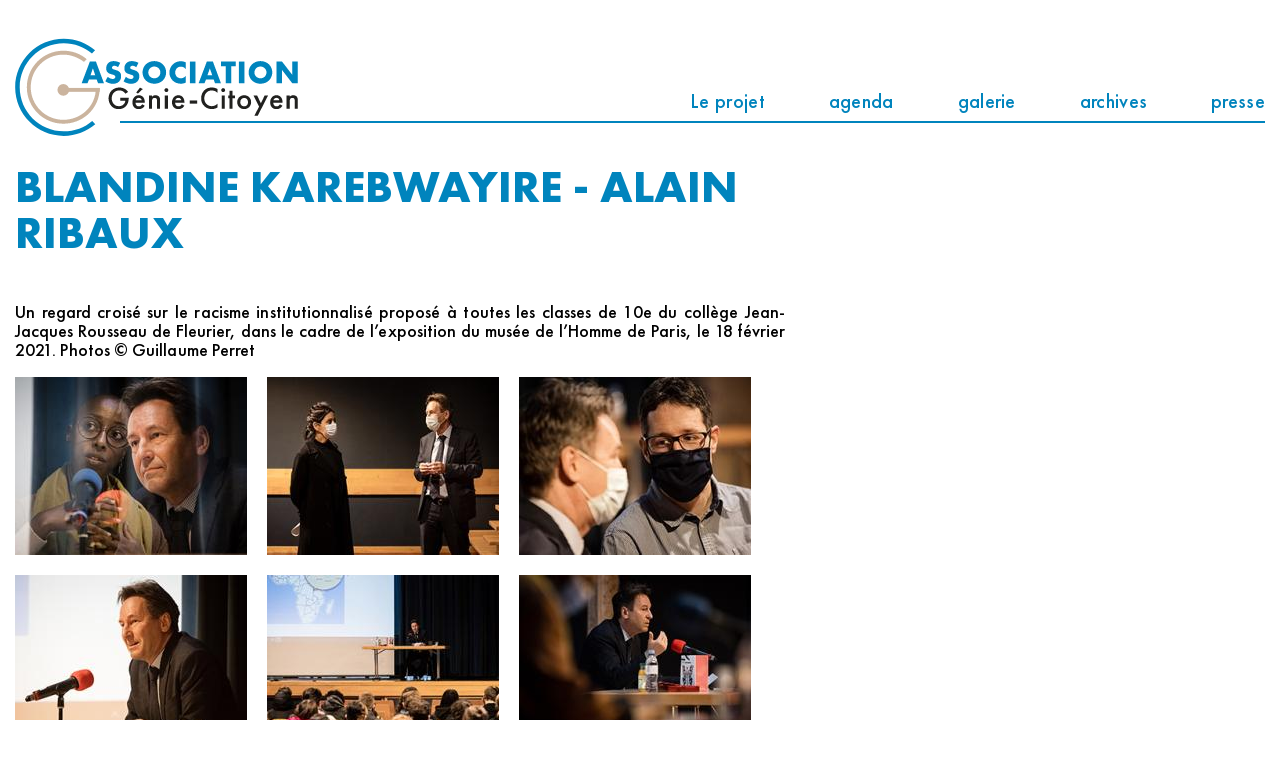

--- FILE ---
content_type: text/html; charset=UTF-8
request_url: https://grainedegeniecitoyen.ch/fr/blandine-karebwayire-alain-ribaux-0
body_size: 4424
content:
<!DOCTYPE html>
<html lang="fr">
	<head>
		<meta charset="utf-8" />
		<meta name="viewport" content="width=device-width, initial-scale=1.0">

		<title>Blandine Karebwayire - Alain Ribaux | Association génie citoyen</title>
    	<meta charset="utf-8" />
<meta name="description" content="Un regard croisé sur le racisme institutionnalisé proposé à toutes les classes de 10e du collège Jean-Jacques Rousseau de Fleurier, dans le cadre de l’exposition du musée de l’Homme de Paris, le 18 février 2021. Photos © Guillaume Perret" />
<link rel="canonical" href="https://grainedegeniecitoyen.ch/fr/blandine-karebwayire-alain-ribaux-0" />
<meta name="Generator" content="Drupal 9 (https://www.drupal.org)" />
<meta name="MobileOptimized" content="width" />
<meta name="HandheldFriendly" content="true" />
<meta name="viewport" content="width=device-width, initial-scale=1.0" />
<link rel="icon" href="/core/misc/favicon.ico" type="image/vnd.microsoft.icon" />
<link rel="alternate" hreflang="fr" href="https://grainedegeniecitoyen.ch/fr/blandine-karebwayire-alain-ribaux-0" />


		<link rel="shortcut icon" type="image/x-icon" href="/themes/graine/assets/images/favicon.svg" />
		
		<link rel="stylesheet" media="all" href="/sites/default/files/css/css_pNuSlPOGTQuOc0asavnBHE7G0zeEv798SU-fEC2g44g.css" />
<link rel="stylesheet" media="all" href="/sites/default/files/css/css_gMURO0DNwNFyN0BuyUFFaOBWL69rN4EkpiomWDqZnBs.css" />

    	
		
		<!-- Google Tag Manager -->
		<script>(function(w,d,s,l,i){w[l]=w[l]||[];w[l].push({'gtm.start':
		new Date().getTime(),event:'gtm.js'});var f=d.getElementsByTagName(s)[0],
		j=d.createElement(s),dl=l!='dataLayer'?'&l='+l:'';j.async=true;j.src=
		'https://www.googletagmanager.com/gtm.js?id='+i+dl;f.parentNode.insertBefore(j,f);
		})(window,document,'script','dataLayer','GTM-PPD9TV76');</script>
		<!-- End Google Tag Manager -->
	</head>
<body>
	<!-- Google Tag Manager (noscript) -->
	<noscript><iframe src="https://www.googletagmanager.com/ns.html?id=GTM-PPD9TV76"
	height="0" width="0" style="display:none;visibility:hidden"></iframe></noscript>
	<!-- End Google Tag Manager (noscript) -->
	<div class="wrapper">
		<header class="header">
			<div class="shell">
				<div class="header__inner">
					<div class="header__inner-content">
						<a href="https://grainedegeniecitoyen.ch/fr" class="logo header__logo">
							<img src="/themes/graine/assets/images/svg/logo.svg" alt="" width="283" height="97">
						</a>

						<a href="#" class="nav-trigger js-nav-trigger visible-xs-inline-block visible-sm-inline-block">
							<span></span>

							<span></span>

							<span></span>
						</a>
					</div><!-- /.header__inner-content -->

					<nav class="nav header__nav">
						      
              <ul>
              <li>
        <a href="/index.php/fr/le-projet-genie-citoyen" data-drupal-link-system-path="node/17">Le projet</a>
              </li>
          <li>
        <a href="/index.php/fr/agenda" data-drupal-link-system-path="node/21">agenda</a>
              </li>
          <li>
        <a href="/index.php/fr/galerie" data-drupal-link-system-path="node/33">galerie</a>
              </li>
          <li>
        <a href="/index.php/fr/archives" data-drupal-link-system-path="node/65">archives</a>
              </li>
          <li>
        <a href="/index.php/fr/presse" data-drupal-link-system-path="node/1022">presse</a>
              </li>
        </ul>
  




						
					</nav><!-- /.nav -->
				</div><!-- /.header__inner -->
			</div><!-- /.shell -->
		</header><!-- /.header -->
		
		<div class="main">
				
				  <div class="dialog-off-canvas-main-canvas" data-off-canvas-main-canvas>
        	<section class="section-article">
		<div class="shell">		
			<div class="section__body">
				<div class="article section__article">
					<div class="article__head">
						<h1>
							Blandine Karebwayire - Alain Ribaux
						</h1>
					</div><!-- /.article__head -->

					<div class="article__body">
						
            <div><p style="text-align: justify;">Un regard croisé sur le racisme institutionnalisé proposé à toutes les classes de 10e du collège Jean-Jacques Rousseau de Fleurier, dans le cadre de l’exposition du musée de l’Homme de Paris, le 18 février 2021. Photos © Guillaume Perret</p>
</div>
      
						
      <div class="mfp-field mfp-all-items">
              <div>  <a href="https://grainedegeniecitoyen.ch/sites/default/files/styles/original/public/gpe-2477.jpg?itok=wl1sBoZy"><img class="mfp-thumbnail" src="/sites/default/files/styles/news/public/gpe-2477.jpg?itok=cc3sL9yc" width="232" height="178" alt="" loading="lazy" typeof="foaf:Image" />

</a>
</div>
              <div>  <a href="https://grainedegeniecitoyen.ch/sites/default/files/styles/original/public/gpe-2478.jpg?itok=x-IcFoHF"><img class="mfp-thumbnail" src="/sites/default/files/styles/news/public/gpe-2478.jpg?itok=4YcbUGQQ" width="232" height="178" alt="" loading="lazy" typeof="foaf:Image" />

</a>
</div>
              <div>  <a href="https://grainedegeniecitoyen.ch/sites/default/files/styles/original/public/gpe-2487.jpg?itok=NS9oHN4r"><img class="mfp-thumbnail" src="/sites/default/files/styles/news/public/gpe-2487.jpg?itok=koIw8EX4" width="232" height="178" alt="" loading="lazy" typeof="foaf:Image" />

</a>
</div>
              <div>  <a href="https://grainedegeniecitoyen.ch/sites/default/files/styles/original/public/gpe-2497_0.jpg?itok=D2iM8owN"><img class="mfp-thumbnail" src="/sites/default/files/styles/news/public/gpe-2497_0.jpg?itok=xLjMka_e" width="232" height="178" alt="" loading="lazy" typeof="foaf:Image" />

</a>
</div>
              <div>  <a href="https://grainedegeniecitoyen.ch/sites/default/files/styles/original/public/gpe-2504.jpg?itok=-LPhs8dD"><img class="mfp-thumbnail" src="/sites/default/files/styles/news/public/gpe-2504.jpg?itok=HeLfJCPg" width="232" height="178" alt="" loading="lazy" typeof="foaf:Image" />

</a>
</div>
              <div>  <a href="https://grainedegeniecitoyen.ch/sites/default/files/styles/original/public/gpe-2516_0.jpg?itok=OprakTUA"><img class="mfp-thumbnail" src="/sites/default/files/styles/news/public/gpe-2516_0.jpg?itok=rWxFXMm1" width="232" height="178" alt="" loading="lazy" typeof="foaf:Image" />

</a>
</div>
              <div>  <a href="https://grainedegeniecitoyen.ch/sites/default/files/styles/original/public/gpe-2517.jpg?itok=2PK_MBTr"><img class="mfp-thumbnail" src="/sites/default/files/styles/news/public/gpe-2517.jpg?itok=n4x7bZo0" width="232" height="178" alt="" loading="lazy" typeof="foaf:Image" />

</a>
</div>
              <div>  <a href="https://grainedegeniecitoyen.ch/sites/default/files/styles/original/public/gpe-2519.jpg?itok=r_BIlLiY"><img class="mfp-thumbnail" src="/sites/default/files/styles/news/public/gpe-2519.jpg?itok=NtErd4Lr" width="232" height="178" alt="" loading="lazy" typeof="foaf:Image" />

</a>
</div>
              <div>  <a href="https://grainedegeniecitoyen.ch/sites/default/files/styles/original/public/gpe-2521.jpg?itok=rwb1BaOk"><img class="mfp-thumbnail" src="/sites/default/files/styles/news/public/gpe-2521.jpg?itok=v-nnQzx7" width="232" height="178" alt="" loading="lazy" typeof="foaf:Image" />

</a>
</div>
              <div>  <a href="https://grainedegeniecitoyen.ch/sites/default/files/styles/original/public/gpe-2526.jpg?itok=GwWVKPTp"><img class="mfp-thumbnail" src="/sites/default/files/styles/news/public/gpe-2526.jpg?itok=cvDZBgmZ" width="232" height="178" alt="" loading="lazy" typeof="foaf:Image" />

</a>
</div>
              <div>  <a href="https://grainedegeniecitoyen.ch/sites/default/files/styles/original/public/gpe-2532.jpg?itok=UpPtDPMO"><img class="mfp-thumbnail" src="/sites/default/files/styles/news/public/gpe-2532.jpg?itok=w0uLmrBg" width="232" height="178" alt="" loading="lazy" typeof="foaf:Image" />

</a>
</div>
              <div>  <a href="https://grainedegeniecitoyen.ch/sites/default/files/styles/original/public/gpe-2536.jpg?itok=PNkrUM2y"><img class="mfp-thumbnail" src="/sites/default/files/styles/news/public/gpe-2536.jpg?itok=G4quERGN" width="232" height="178" alt="" loading="lazy" typeof="foaf:Image" />

</a>
</div>
              <div>  <a href="https://grainedegeniecitoyen.ch/sites/default/files/styles/original/public/gpe-2541.jpg?itok=uR3vn5wN"><img class="mfp-thumbnail" src="/sites/default/files/styles/news/public/gpe-2541.jpg?itok=aSrOus3i" width="232" height="178" alt="" loading="lazy" typeof="foaf:Image" />

</a>
</div>
              <div>  <a href="https://grainedegeniecitoyen.ch/sites/default/files/styles/original/public/gpe-2558.jpg?itok=GArdpmyl"><img class="mfp-thumbnail" src="/sites/default/files/styles/news/public/gpe-2558.jpg?itok=XlR2OQtQ" width="232" height="178" alt="" loading="lazy" typeof="foaf:Image" />

</a>
</div>
              <div>  <a href="https://grainedegeniecitoyen.ch/sites/default/files/styles/original/public/gpe-2559.jpg?itok=g58_OurB"><img class="mfp-thumbnail" src="/sites/default/files/styles/news/public/gpe-2559.jpg?itok=pFaXJeJf" width="232" height="178" alt="" loading="lazy" typeof="foaf:Image" />

</a>
</div>
              <div>  <a href="https://grainedegeniecitoyen.ch/sites/default/files/styles/original/public/gpe-2565.jpg?itok=SrfJav3C"><img class="mfp-thumbnail" src="/sites/default/files/styles/news/public/gpe-2565.jpg?itok=9f7w9FKp" width="232" height="178" alt="" loading="lazy" typeof="foaf:Image" />

</a>
</div>
              <div>  <a href="https://grainedegeniecitoyen.ch/sites/default/files/styles/original/public/gpe-2596.jpg?itok=_K8NWiaG"><img class="mfp-thumbnail" src="/sites/default/files/styles/news/public/gpe-2596.jpg?itok=E1UR7RY_" width="232" height="178" alt="" loading="lazy" typeof="foaf:Image" />

</a>
</div>
              <div>  <a href="https://grainedegeniecitoyen.ch/sites/default/files/styles/original/public/gpe-2597.jpg?itok=5ZIa_4Wp"><img class="mfp-thumbnail" src="/sites/default/files/styles/news/public/gpe-2597.jpg?itok=tiwOig_R" width="232" height="178" alt="" loading="lazy" typeof="foaf:Image" />

</a>
</div>
              <div>  <a href="https://grainedegeniecitoyen.ch/sites/default/files/styles/original/public/gpe-2606.jpg?itok=XZJHFmNy"><img class="mfp-thumbnail" src="/sites/default/files/styles/news/public/gpe-2606.jpg?itok=EVY9De-d" width="232" height="178" alt="" loading="lazy" typeof="foaf:Image" />

</a>
</div>
              <div>  <a href="https://grainedegeniecitoyen.ch/sites/default/files/styles/original/public/gpe-2609.jpg?itok=66FeYzjn"><img class="mfp-thumbnail" src="/sites/default/files/styles/news/public/gpe-2609.jpg?itok=josJGNNo" width="232" height="178" alt="" loading="lazy" typeof="foaf:Image" />

</a>
</div>
          </div>
  
					</div><!-- /.article__body -->

					<!-- /.article__foot -->
				</div><!-- /.article section__article -->
			</div><!-- /.section__body -->
		</div><!-- /.shell -->
	</section><!-- /.section-article -->



  </div>

				
						<section class="section-tiles section--solid">
				<div class="shell">
					<div class="tiles js-tiles-primary">
						<div class="tile tiles__tile js-tile">
							<div class="tile__inner">
								<div class="tile__head">
									<div class="tile__head-inner">
										<h3>ACTUALITÉS</h3>
									</div><!-- /.tile__head-inner -->
								</div><!-- /.tile__head -->

								

    <div class="tile__body">
	<div class="tile__entry">
		<h4>Dies academicus</h4>
		
            <div><h3>Cérémonie 2025</h3>
<p>Samedi 1er novembre 2025</p></div>
      
	</div><!-- /.tile__entry -->

	<div class="tile__body-inner">
		<div class="tile__image">
						<img src="/sites/default/files/styles/original/public/unine4.jpg?itok=fEQrpNHd" alt="unine2" title="" width="370" height="210">
					</div><!-- /.tile__image -->

		<a href="/index.php/fr/dies-academicus" class="link-main tile__link-main">LIRE LA SUITE</a>
	</div><!-- /.tile__body-inner -->
</div><!-- /.tile__body -->





							</div><!-- /.tile__inner -->
						</div><!-- /.tile tiles__tile -->

						<div class="tile tiles__tile js-tile">
							<div class="tile__inner">
								<div class="tile__head">
									<div class="tile__head-inner">
										<h3>RUBRIQUE LITTÉRAIRE</h3>
									</div><!-- /.tile__head-inner -->
								</div><!-- /.tile__head -->

								

    <div class="tile__body">
	<div class="tile__entry">
		<h4>Le pouvoir, c&#039;est moi ! Dictateurs, présidentes, rois et autres leaders</h4>
		
            <div><p><span><span><span><span><span><span></span></span></span></span></span></span></p></div>
      
	</div><!-- /.tile__entry -->

	<div class="tile__body-inner">
		<div class="tile__image">
						<img src="/sites/default/files/styles/original/public/LePouvoirc%27est%20moi.jpg?itok=NrDtH-JN" alt="Le pouvoir" title="" width="370" height="210">
					</div><!-- /.tile__image -->

		<a href="/index.php/fr/le-pouvoir-cest-moi-dictateurs-presidentes-rois-et-autres-leaders" class="link-main tile__link-main">LIRE LA SUITE</a>
	</div><!-- /.tile__body-inner -->
</div><!-- /.tile__body -->





							</div><!-- /.tile__inner -->
						</div><!-- /.tile tiles__tile -->

						<div class="tile tiles__tile js-tile">
							<div class="tile__inner">
								<div class="tile__head">
									<div class="tile__head-inner">
										<h3>RTS DÉCOUVERTE</h3>
									</div><!-- /.tile__head-inner -->
								</div><!-- /.tile__head -->

								

    <div class="tile__body">
	<div class="tile__entry">
		<h4>La nature va à l&#039;école</h4>
		
            <div><p>Une série de vidéos didactiques réalisées dans le cadre du projet "Les microbes vont à l’'école" par l'Institut de Biologie de l'Université de Neuchâtel.</p></div>
      
	</div><!-- /.tile__entry -->

	<div class="tile__body-inner">
		<div class="tile__image">
						<img src="/sites/default/files/styles/original/public/Screenshot%202025-11-27%20alle%2014.21.10.png?itok=31ubZaR3" alt="La nature va à l&#039;école" title="" width="370" height="210">
					</div><!-- /.tile__image -->

		<a href="/index.php/fr/la-nature-va-lecole" class="link-main tile__link-main">LIRE LA SUITE</a>
	</div><!-- /.tile__body-inner -->
</div><!-- /.tile__body -->





							</div><!-- /.tile__inner -->
						</div><!-- /.tile tiles__tile -->

						<div class="tile tiles__tile js-tile">
							<div class="tile__inner">
								<div class="tile__head">
									<div class="tile__head-inner">
										<h3>Point de Vue</h3>
									</div><!-- /.tile__head-inner -->
								</div><!-- /.tile__head -->

								

    <div class="tile__body">
	<div class="tile__entry">
		<h4>Lutter contre le réchauffement climatique</h4>
		
            <div><p>Un rayon de soleil qui se réjouit de rebondir sur la glace du Grand Nord comme il en a l’habitude, sauf que, cette fois, il est happé par l’océan Arctique et ne parvient plus à retraverser l’atmosp</p></div>
      
	</div><!-- /.tile__entry -->

	<div class="tile__body-inner">
		<div class="tile__image">
						<img src="/sites/default/files/styles/original/public/Celia-pointdevue.jpg?itok=pcSjhVcP" alt="Célia Sapart" title="Lutter contre le réchauffement climatique" width="370" height="210">
					</div><!-- /.tile__image -->

		<a href="/index.php/fr/lutter-contre-le-rechauffement-climatique" class="link-main tile__link-main">LIRE LA SUITE</a>
	</div><!-- /.tile__body-inner -->
</div><!-- /.tile__body -->





							</div><!-- /.tile__inner -->
						</div><!-- /.tile tiles__tile -->
					</div><!-- /.tiles -->
				</div><!-- /.shell -->
			</section><!-- /.section-tiles section-/-solid -->
			
			<section class="section-subscribe">
				<div class="shell">
					<div class="subscribe">

						<form action="/newsletter" method="post">
							<div class="subscribe__inner">
								<label for="email">Hello, <br/>Inscrivez-vous et recevez directement nos actualités, nos événement et programmes..</label>

								<div class="subscribe__content">
									<input type="email" name="mail" id="mail"  value="" placeholder="E-MAIL" class="subscribe__field">

									<button type="submit"  class="subscribe__btn">
										<i class="ico-arrow">
											<img src="/themes/graine/assets/images/svg/arrow.svg" alt="" width="23" height="23">
										</i>
									</button>
								</div><!-- /.subscribe__content -->
							</div><!-- /.subscribe__inner -->
						</form>
					</div><!-- /.subscribe -->
				</div><!-- /.shell -->
			</section><!-- /.section-subscribe -->

			<section class="section-partners">
				<div class="shell">
					<div class="grid section__grid">
						<div class="grid__col grid__col--size-1">
							<div class="section__inner">
								<h6>AVEC LE SOUTIEN</h6>

								<ul class="list-logos section__list-logos">
									<li>
										<a href="https://www.ekm.admin.ch/content/ekm/fr/home/projekte/citoyen/laufend.html" target="_blank">
											<img src="/themes/graine/assets/images/temp/logo-1@2x.png" alt="" width="177" height="56">
										</a>
									</li>
									<li>
										<a href="http://www.ne.ch/autorites/DEF/SEEO/Pages/accueil.aspx" target="_blank">
											<img src="/themes/graine/assets/images/temp/logo-4@2x.png" alt="" width="166" height="53">
										</a>
									</li>
									<li>
										<a href="http://www.neuchatelville.ch/" target="_blank">
											<img src="/themes/graine/assets/images/temp/logo-ne.jpg" alt="" width="250">
										</a>
									</li>

									<li>
										<a href="https://www.loro.ch/fr" target="_blank">
											<img src="/themes/graine/assets/images/temp/logo-2@2x.png" alt="" width="152" height="53">
										</a>
									</li>

									

									
								</ul><!-- /.list-logos -->
							</div><!-- /.section__inner -->
						</div><!-- /.grid__col grid__col-/-size-1 -->

						<div class="grid__col grid__col--size-2">
							<div class="section__inner section__inner--alt">
								<h6>PARTENAIRES</h6>

								<ul class="list-logos section__list-logos">
								<li>
										<a href="http://www.payot.ch/" target="_blank">
											<img src="/themes/graine/assets/images/temp/logo-7@2x.png" alt="" width="155" height="40">
										</a>
									</li>
									<li>
										<a href="https://www.inox.com/" target="_blank">
											<img src="/themes/graine/assets/images/temp/logo-inox.png" alt="" width="80">
										</a>
									</li>
									
									<li>
										<a href="http://www.rts.ch/decouverte/" target="_blank">
											<img src="/themes/graine/assets/images/temp/logo-6@2x.png" alt="" width="215" height="46">
										</a>
									</li>

									
								</ul><!-- /.list-logos -->
							</div><!-- /.section__inner -->
						</div><!-- /.grid__col grid__col-/-size-2 -->
					</div><!-- /.grid -->
				</div><!-- /.shell -->
			</section><!-- /.section-partners -->
		</div>
		<footer class="footer">
			<div class="shell">
				<div class="footer__inner">
					<div class="footer__aside">
						<a href="https://grainedegeniecitoyen.ch/fr" class="footer__logo">
							<img src="/themes/graine/assets/images/svg/logo-white.svg" alt="" width="176" height="67">
						</a>
						    
            <div><p>Association Génie et Citoyen<br />
CH-2000 Neuchâtel<br /><a href="mailto:contact@geniecitoyen.ch">contact@geniecitoyen.ch</a></p></div>
      


					</div><!-- /.footer__aside -->

					<div class="footer__content">
						<div class="socials footer__socials">
							
							<ul>
								<li>
									<a href="#">
										<i class="ico-youtube">
											<img src="/themes/graine/assets/images/svg/youtube.svg" alt="" width="19" height="13">
										</i>
									</a>
								</li>

								<li>
									<a href="#">
										<i class="ico-facebook">
											<img src="/themes/graine/assets/images/svg/facebook.svg" alt="" width="8" height="13">
										</i>
									</a>
								</li>

								<li>
									<a href="#">
										<i class="ico-instagram">
											<img src="/themes/graine/assets/images/svg/instagram.svg" alt="" width="13" height="13">
										</i>
									</a>
								</li>

								<li>
									<a href="#">
										<i class="ico-twitter">
											<img src="/themes/graine/assets/images/svg/twitter.svg" alt="" width="17" height="14">
										</i>
									</a>
								</li>
							</ul>
						</div><!-- /.socials -->

						<nav class="footer__nav">
							      
              <ul>
              <li>
        <a href="/index.php/fr/le-projet-genie-citoyen" data-drupal-link-system-path="node/17">Le projet</a>
              </li>
          <li>
        <a href="/index.php/fr/agenda" data-drupal-link-system-path="node/21">agenda</a>
              </li>
          <li>
        <a href="/index.php/fr/galerie" data-drupal-link-system-path="node/33">galerie</a>
              </li>
          <li>
        <a href="/index.php/fr/archives" data-drupal-link-system-path="node/65">archives</a>
              </li>
          <li>
        <a href="/index.php/fr/presse" data-drupal-link-system-path="node/1022">presse</a>
              </li>
        </ul>
  




						</nav><!-- /.footer__nav -->
					</div><!-- /.footer__content -->
				</div><!-- /.footer__inner -->
			</div><!-- /.shell -->
		</footer><!-- /.footer -->

	</div><!-- /.wrapper -->

	<script type="application/json" data-drupal-selector="drupal-settings-json">{"path":{"baseUrl":"\/","scriptPath":null,"pathPrefix":"fr\/","currentPath":"node\/785","currentPathIsAdmin":false,"isFront":false,"currentLanguage":"fr"},"pluralDelimiter":"\u0003","suppressDeprecationErrors":true,"user":{"uid":0,"permissionsHash":"36bd7f6b505c63c60a9850fa0db142bffb2fd20739638ed2330d31f5b83e9cf7"}}</script>
<script src="/sites/default/files/js/js__f-QlJMe-1uXVZWeEaQ3euciY69WysHOOq_8wAuwpho.js"></script>

</body>
</html>

--- FILE ---
content_type: image/svg+xml
request_url: https://grainedegeniecitoyen.ch/themes/graine/assets/images/svg/logo-white.svg
body_size: 4649
content:
<svg width="177" height="69" viewBox="0 0 177 69" fill="none" xmlns="http://www.w3.org/2000/svg">
<path d="M57.2857 30.0244H60.802L56.0312 17.3467H52.4389L47.5731 30.0244H51.0514L51.9067 27.8956H56.5064L57.2857 30.0244ZM52.819 25.3867L54.2065 21.2812L55.6321 25.3867H52.819Z" fill="white"/>
<path d="M61.6681 28.884C62.5804 29.5112 63.3787 29.8153 63.5878 29.8913C64.5191 30.2335 65.2794 30.3095 66.0777 30.3095C67.4272 30.3095 68.7387 30.1004 69.8221 29.017C70.7344 28.1047 71.0195 26.9833 71.0195 25.8238C71.0195 24.9495 70.8485 24.2463 70.2022 23.562C69.537 22.8398 68.7007 22.5547 67.9024 22.3076L66.895 22.0035C66.1157 21.7754 65.8877 21.5473 65.7926 21.4332C65.6596 21.2622 65.6216 21.0911 65.6216 20.863C65.6216 20.5779 65.7546 20.3689 65.9447 20.1788C66.2678 19.8747 66.7049 19.7986 67.0281 19.7986C67.4652 19.7986 68.2065 19.8747 69.1949 20.654L70.5063 18.088C69.3089 17.4608 67.8454 17.0616 66.5909 17.0616C65.0513 17.0616 63.987 17.6128 63.3407 18.2591C62.7895 18.8103 62.1813 19.7606 62.1813 21.3192C62.1813 21.9654 62.2573 22.8588 62.9036 23.562C63.4167 24.1322 64.196 24.4173 64.7282 24.5884L65.5835 24.8545C66.4008 25.1016 66.895 25.2346 67.2181 25.5197C67.4842 25.7478 67.5793 26.0329 67.5793 26.28C67.5793 26.6031 67.4462 26.8882 67.2562 27.0783C67.0471 27.3064 66.6479 27.5155 65.9827 27.5155C64.8423 27.5155 63.7779 26.8882 63.0746 26.223L61.6681 28.884Z" fill="white"/>
<path d="M72.5001 28.884C73.4125 29.5112 74.2108 29.8153 74.4198 29.8913C75.3512 30.2335 76.1115 30.3095 76.9097 30.3095C78.2592 30.3095 79.5707 30.1004 80.6541 29.017C81.5665 28.1047 81.8516 26.9833 81.8516 25.8238C81.8516 24.9495 81.6805 24.2463 81.0343 23.562C80.369 22.8398 79.5327 22.5547 78.7344 22.3076L77.727 22.0035C76.9478 21.7754 76.7197 21.5473 76.6246 21.4332C76.4916 21.2622 76.4536 21.0911 76.4536 20.863C76.4536 20.5779 76.5866 20.3689 76.7767 20.1788C77.0998 19.8747 77.537 19.7986 77.8601 19.7986C78.2973 19.7986 79.0385 19.8747 80.0269 20.654L81.3384 18.088C80.1409 17.4608 78.6774 17.0616 77.4229 17.0616C75.8834 17.0616 74.819 17.6128 74.1727 18.2591C73.6215 18.8103 73.0133 19.7606 73.0133 21.3192C73.0133 21.9654 73.0894 22.8588 73.7356 23.562C74.2488 24.1322 75.0281 24.4173 75.5603 24.5884L76.4156 24.8545C77.2329 25.1016 77.727 25.2346 78.0502 25.5197C78.3163 25.7478 78.4113 26.0329 78.4113 26.28C78.4113 26.6031 78.2782 26.8882 78.0882 27.0783C77.8791 27.3064 77.48 27.5155 76.8147 27.5155C75.6743 27.5155 74.6099 26.8882 73.9067 26.223L72.5001 28.884Z" fill="white"/>
<path d="M97.8039 23.6951C97.8039 22.0035 97.1576 20.2168 95.8082 18.9433C94.5157 17.7079 92.691 17.0616 90.8093 17.0616C88.9276 17.0616 87.103 17.7079 85.8105 18.9433C84.461 20.2168 83.8148 22.0035 83.8148 23.6951C83.8148 25.3677 84.461 27.1353 85.8105 28.4278C87.103 29.6633 88.9276 30.3095 90.8093 30.3095C92.691 30.3095 94.5157 29.6633 95.8082 28.4278C97.1576 27.1353 97.8039 25.3677 97.8039 23.6951ZM90.8093 20.2548C91.6836 20.2548 92.653 20.5969 93.3563 21.2622C93.9455 21.8324 94.3826 22.7067 94.3826 23.6951C94.3826 24.6644 93.9455 25.5387 93.3563 26.128C92.767 26.7172 91.9307 27.1163 90.8093 27.1163C89.7069 27.1163 88.8516 26.6982 88.2434 26.109C87.7682 25.6528 87.236 24.8735 87.236 23.7521C87.236 22.8588 87.5591 21.9274 88.2434 21.2622C88.9276 20.5779 89.897 20.2548 90.8093 20.2548Z" fill="white"/>
<path d="M109.463 25.7858C108.303 27.0593 107.087 27.1163 106.593 27.1163C105.661 27.1163 104.787 26.7552 104.236 26.242C103.571 25.6148 103.21 24.6454 103.21 23.7711C103.21 22.8778 103.533 21.8894 104.312 21.1671C104.92 20.6159 105.642 20.3308 106.593 20.3308C107.144 20.3308 108.398 20.4069 109.463 21.7183V17.7839C108.094 17.2327 107.106 17.1377 106.498 17.1377C104.521 17.1377 102.829 17.974 101.708 19.1144C100.568 20.2738 99.7883 21.9844 99.7883 23.7901C99.7883 25.4437 100.473 27.1733 101.708 28.4088C102.753 29.4352 104.407 30.3095 106.612 30.3095C107.429 30.3095 108.151 30.1574 109.463 29.6823V25.7858Z" fill="white"/>
<path d="M112.007 17.3467V30.0244H115.295V17.3467H112.007Z" fill="white"/>
<path d="M126.937 30.0244H130.453L125.682 17.3467H122.09L117.224 30.0244H120.703L121.558 27.8956H126.157L126.937 30.0244ZM122.47 25.3867L123.858 21.2812L125.283 25.3867H122.47Z" fill="white"/>
<path d="M139.285 20.1408V17.3467H130.599V20.1408H133.298V30.0244H136.586V20.1408H139.285Z" fill="white"/>
<path d="M141.199 17.3467V30.0244H144.488V17.3467H141.199Z" fill="white"/>
<path d="M161.033 23.6951C161.033 22.0035 160.386 20.2168 159.037 18.9433C157.745 17.7079 155.92 17.0616 154.038 17.0616C152.156 17.0616 150.332 17.7079 149.039 18.9433C147.69 20.2168 147.044 22.0035 147.044 23.6951C147.044 25.3677 147.69 27.1353 149.039 28.4278C150.332 29.6633 152.156 30.3095 154.038 30.3095C155.92 30.3095 157.745 29.6633 159.037 28.4278C160.386 27.1353 161.033 25.3677 161.033 23.6951ZM154.038 20.2548C154.912 20.2548 155.882 20.5969 156.585 21.2622C157.174 21.8324 157.611 22.7067 157.611 23.6951C157.611 24.6644 157.174 25.5387 156.585 26.128C155.996 26.7172 155.16 27.1163 154.038 27.1163C152.936 27.1163 152.08 26.6982 151.472 26.109C150.997 25.6528 150.465 24.8735 150.465 23.7521C150.465 22.8588 150.788 21.9274 151.472 21.2622C152.156 20.5779 153.126 20.2548 154.038 20.2548Z" fill="white"/>
<path d="M166.876 30.0244V22.2695L172.939 30.0244H176.227V17.3467H172.939V25.1016L166.876 17.3467H163.587V30.0244H166.876Z" fill="white"/>
<path d="M69.3444 42.3641H72.4538C72.3789 43.0759 72.0979 43.8065 71.4048 44.4808C70.5994 45.2675 69.7003 45.5859 68.6138 45.5859C67.415 45.5859 66.3473 45.2488 65.4857 44.3309C64.6615 43.4506 64.1932 42.1956 64.1932 40.9405C64.1932 39.5919 64.699 38.2619 65.5231 37.4378C66.1413 36.8196 67.1902 36.1453 68.8199 36.1453C69.5879 36.1453 70.3371 36.2764 71.0302 36.6885C71.6296 37.0257 72.1916 37.5876 72.5662 38.1121L74.0834 37.0444C73.7275 36.4824 73.0907 35.7519 72.0604 35.1712C71.0864 34.628 69.925 34.3845 68.8012 34.3845C66.8718 34.3845 65.1672 35.1712 64.0995 36.2577C63.0693 37.2879 62.2826 38.9737 62.2826 40.9218C62.2826 42.72 62.9195 44.3871 64.137 45.6421C65.2796 46.8222 66.5721 47.3467 68.3891 47.3467C69.8127 47.3467 71.3486 47.0095 72.6411 45.7545C73.8587 44.5744 74.4955 42.8324 74.4955 40.697V40.6034H69.3444V42.3641Z" fill="white"/>
<path d="M82.5135 44.4433C82.3449 44.743 82.1014 45.0615 81.7829 45.305C81.4083 45.5859 81.0337 45.6983 80.5279 45.6983C80.0784 45.6983 79.5539 45.6234 79.1231 45.1926C78.7297 44.7992 78.4862 44.1624 78.4487 43.6004H84.1057V43.3756C84.1057 42.5514 84.012 41.0904 83.0005 40.0414C82.5322 39.5544 81.7268 39.0112 80.4717 39.0112C79.3479 39.0112 78.4862 39.4233 77.8306 40.0789C77.0064 40.9218 76.5756 42.1019 76.5756 43.3194C76.5756 44.4995 76.9877 45.5859 77.7369 46.3352C78.4862 47.0845 79.3479 47.3467 80.3968 47.3467C81.2397 47.3467 82.0827 47.1594 82.7195 46.7473C83.2253 46.4289 83.7123 45.9044 84.0495 45.305L82.5135 44.4433ZM78.5799 42.1019C78.6735 41.7085 78.8796 41.3339 79.1418 41.0904C79.3853 40.8469 79.7974 40.5846 80.4343 40.5846C81.0337 40.5846 81.427 40.8094 81.6706 41.0342C81.9515 41.2964 82.1576 41.6711 82.2325 42.1019H78.5799ZM81.1648 34.4594L78.917 37.3816L79.9285 38.0184L82.8506 35.3211L81.1648 34.4594Z" fill="white"/>
<path d="M86.4363 47.1032H88.2719V43.3194C88.2719 40.772 89.1149 40.6596 89.939 40.6596C90.6321 40.6596 91.3814 40.7158 91.3814 42.72V47.1032H93.2171V42.2705C93.2171 41.0529 93.0297 40.5097 92.73 40.0789C92.4865 39.7417 91.8684 39.0112 90.4073 39.0112C89.9578 39.0112 89.0587 39.0674 88.2719 39.9478V39.2172H86.4363V47.1032Z" fill="white"/>
<path d="M95.9772 39.2172V47.1032H97.8129V39.2172H95.9772ZM95.7149 35.958C95.7149 36.6323 96.2207 37.1381 96.895 37.1381C97.5694 37.1381 98.0751 36.6323 98.0751 35.958C98.0751 35.2836 97.5694 34.7779 96.895 34.7779C96.2207 34.7779 95.7149 35.2836 95.7149 35.958Z" fill="white"/>
<path d="M106.086 44.4433C105.918 44.743 105.674 45.0615 105.356 45.305C104.981 45.5859 104.606 45.6983 104.101 45.6983C103.651 45.6983 103.127 45.6234 102.696 45.1926C102.302 44.7992 102.059 44.1624 102.021 43.6004H107.678V43.3756C107.678 42.5514 107.585 41.0904 106.573 40.0414C106.105 39.5544 105.299 39.0112 104.044 39.0112C102.921 39.0112 102.059 39.4233 101.403 40.0789C100.579 40.9218 100.148 42.1019 100.148 43.3194C100.148 44.4995 100.56 45.5859 101.31 46.3352C102.059 47.0845 102.921 47.3467 103.97 47.3467C104.812 47.3467 105.655 47.1594 106.292 46.7473C106.798 46.4289 107.285 45.9044 107.622 45.305L106.086 44.4433ZM102.153 42.1019C102.246 41.7085 102.452 41.3339 102.715 41.0904C102.958 40.8469 103.37 40.5846 104.007 40.5846C104.606 40.5846 105 40.8094 105.243 41.0342C105.524 41.2964 105.73 41.6711 105.805 42.1019H102.153Z" fill="white"/>
<path d="M110.772 44.0687H115.268V42.1581H110.772V44.0687Z" fill="white"/>
<path d="M127.384 35.2836C126.298 34.5906 125.193 34.3845 124.05 34.3845C122.327 34.3845 120.828 34.7966 119.536 36.0142C118.487 37.0069 117.532 38.5991 117.532 40.9031C117.532 42.6638 118.075 44.256 119.536 45.6234C120.266 46.3165 121.69 47.3467 123.956 47.3467C124.818 47.3467 126.129 47.1594 127.384 46.4101V44.1436C126.673 44.818 125.511 45.5859 124.013 45.5859C121.353 45.5859 119.442 43.5442 119.442 40.9031C119.442 38.1495 121.278 36.1453 123.994 36.1453C124.706 36.1453 125.998 36.2764 127.384 37.5314V35.2836Z" fill="white"/>
<path d="M129.84 39.2172V47.1032H131.676V39.2172H129.84ZM129.578 35.958C129.578 36.6323 130.084 37.1381 130.758 37.1381C131.433 37.1381 131.938 36.6323 131.938 35.958C131.938 35.2836 131.433 34.7779 130.758 34.7779C130.084 34.7779 129.578 35.2836 129.578 35.958Z" fill="white"/>
<path d="M137.72 40.9031V39.2172H136.315V36.3326H134.48V39.2172H133.712V40.9031H134.48V47.1032H136.315V40.9031H137.72Z" fill="white"/>
<path d="M143.193 39.0112C140.814 39.0112 138.979 40.7345 138.979 43.1696C138.979 45.5859 140.814 47.3467 143.193 47.3467C145.572 47.3467 147.408 45.5859 147.408 43.1696C147.408 40.7345 145.572 39.0112 143.193 39.0112ZM143.193 45.6983C141.751 45.6983 140.852 44.7056 140.852 43.1883C140.852 41.3901 142.032 40.6596 143.193 40.6596C144.355 40.6596 145.535 41.3901 145.535 43.1883C145.535 44.7056 144.636 45.6983 143.193 45.6983Z" fill="white"/>
<path d="M149.174 51.3927H151.234L157.509 39.2172H155.449L153.164 43.8252L150.916 39.2172H148.706L152.077 45.8669L149.174 51.3927Z" fill="white"/>
<path d="M164.565 44.4433C164.396 44.743 164.153 45.0615 163.834 45.305C163.46 45.5859 163.085 45.6983 162.579 45.6983C162.13 45.6983 161.605 45.6234 161.174 45.1926C160.781 44.7992 160.537 44.1624 160.5 43.6004H166.157V43.3756C166.157 42.5514 166.063 41.0904 165.052 40.0414C164.583 39.5544 163.778 39.0112 162.523 39.0112C161.399 39.0112 160.537 39.4233 159.882 40.0789C159.058 40.9218 158.627 42.1019 158.627 43.3194C158.627 44.4995 159.039 45.5859 159.788 46.3352C160.537 47.0845 161.399 47.3467 162.448 47.3467C163.291 47.3467 164.134 47.1594 164.771 46.7473C165.277 46.4289 165.764 45.9044 166.101 45.305L164.565 44.4433ZM160.631 42.1019C160.725 41.7085 160.931 41.3339 161.193 41.0904C161.437 40.8469 161.849 40.5846 162.486 40.5846C163.085 40.5846 163.478 40.8094 163.722 41.0342C164.003 41.2964 164.209 41.6711 164.284 42.1019H160.631Z" fill="white"/>
<path d="M168.487 47.1032H170.323V43.3194C170.323 40.772 171.166 40.6596 171.99 40.6596C172.683 40.6596 173.433 40.7158 173.433 42.72V47.1032H175.268V42.2705C175.268 41.0529 175.081 40.5097 174.781 40.0789C174.538 39.7417 173.92 39.0112 172.459 39.0112C172.009 39.0112 171.11 39.0674 170.323 39.9478V39.2172H168.487V47.1032Z" fill="white"/>
<rect x="32.294" y="34.5145" width="26.4028" height="4.95833" fill="#CBB49E"/>
<circle cx="34.2916" cy="36.9936" r="3.98734" fill="#CBB49E"/>
<path fill-rule="evenodd" clip-rule="evenodd" d="M59.634 34.5145H54.6757C54.6757 36.2246 54.4651 37.8856 54.0685 39.4728C51.8538 48.3345 43.8392 54.8987 34.2915 54.8987C23.0335 54.8987 13.9072 45.7724 13.9072 34.5145C13.9072 23.2566 23.0335 14.1302 34.2915 14.1302C39.2436 14.1302 43.7833 15.8961 47.3151 18.8325L50.618 15.131C46.208 11.4127 40.5114 9.17188 34.2915 9.17188C20.2951 9.17188 8.94885 20.5181 8.94885 34.5145C8.94885 48.5108 20.2951 59.8571 34.2915 59.8571C46.5909 59.8571 56.8439 51.0952 59.1492 39.4728C59.4673 37.8693 59.634 36.2114 59.634 34.5145Z" fill="#CBB49E"/>
<path fill-rule="evenodd" clip-rule="evenodd" d="M54.6757 34.5145H59.634C59.634 36.2114 59.4673 37.8693 59.1492 39.4728H54.0685C54.4651 37.8856 54.6757 36.2246 54.6757 34.5145Z" fill="#CBB49E"/>
<path fill-rule="evenodd" clip-rule="evenodd" d="M34.3589 6.9386C41.1236 6.9386 47.3185 9.37793 52.112 13.4249L56.0876 8.85017C50.2296 3.87786 42.6446 0.878418 34.3589 0.878418C15.8044 0.878418 0.763062 15.9198 0.763062 34.4743C0.763062 53.0288 15.8044 68.0702 34.3589 68.0702C42.9309 68.0702 50.7531 64.8598 56.6887 59.5758L52.2878 55.3739C47.4704 59.5104 41.2066 62.01 34.3589 62.01C19.1514 62.01 6.82325 49.6818 6.82325 34.4743C6.82325 19.2667 19.1514 6.9386 34.3589 6.9386Z" fill="white"/>
</svg>


--- FILE ---
content_type: image/svg+xml
request_url: https://grainedegeniecitoyen.ch/themes/graine/assets/images/svg/twitter.svg
body_size: 566
content:
<svg width="18" height="14" viewBox="0 0 18 14" fill="none" xmlns="http://www.w3.org/2000/svg">
<path d="M17.4833 1.73251C17.372 1.96749 17.1649 2.2643 16.8619 2.62293C16.5589 2.98156 16.1848 3.29692 15.7396 3.569C15.752 3.66795 15.7612 3.76068 15.7674 3.84725C15.8154 5.18009 15.4962 6.56295 15.0532 7.71501C14.1946 9.857 12.879 11.5809 11 12.7514C9.04044 13.8754 6.75833 14.1145 4.65573 13.9108C3.25985 13.7505 1.88407 13.2947 0.843628 12.4361C2.74656 12.6635 4.52246 12.0162 5.92643 10.9706C4.36685 11.0101 3.2337 9.88188 2.69868 8.57759C2.93986 8.6408 3.19216 8.63318 3.42214 8.61471C3.70524 8.58811 3.97397 8.56156 4.23836 8.50342C3.2439 8.18256 2.37376 7.59274 1.91956 6.70401C1.65315 6.1409 1.53286 5.60465 1.53002 4.99737C1.996 5.24271 2.55652 5.48183 3.0697 5.46112C2.29468 4.80459 1.67335 3.96553 1.55785 3.00319C1.48492 2.2008 1.68571 1.46834 1.97524 0.786421C3.13457 2.06054 4.43535 3.10907 5.93574 3.75449C6.96182 4.17467 7.985 4.39937 9.04294 4.40374C8.92082 3.45881 9.01577 2.54495 9.46033 1.76958C9.98351 0.935957 10.7468 0.452296 11.6029 0.211339C12.8278 -0.102763 14.0225 0.340921 14.775 1.19451C15.5865 1.10686 16.3639 0.746861 16.9825 0.378291C16.7196 1.17436 16.2078 1.96589 15.4614 2.34463C16.172 2.21307 16.8501 2.0027 17.4833 1.73251V1.73251Z" fill="white"/>
</svg>


--- FILE ---
content_type: image/svg+xml
request_url: https://grainedegeniecitoyen.ch/themes/graine/assets/images/svg/youtube.svg
body_size: 319
content:
<svg width="20" height="14" viewBox="0 0 20 14" fill="none" xmlns="http://www.w3.org/2000/svg">
<path d="M19.4016 2.45264C19.2946 2.04935 19.0834 1.68126 18.7894 1.38525C18.4953 1.08923 18.1286 0.875673 17.726 0.765959C16.2486 0.367188 10.3223 0.367188 10.3223 0.367188C10.3223 0.367188 4.39601 0.367188 2.9178 0.765959C2.5154 0.875866 2.14891 1.0895 1.855 1.3855C1.56108 1.6815 1.35003 2.04948 1.24296 2.45264C0.846558 3.94033 0.846558 7.04364 0.846558 7.04364C0.846558 7.04364 0.846558 10.1469 1.24296 11.6346C1.35002 12.0379 1.56117 12.406 1.85524 12.702C2.14932 12.998 2.51601 13.2116 2.91859 13.3213C4.39601 13.7201 10.3223 13.7201 10.3223 13.7201C10.3223 13.7201 16.2486 13.7201 17.7268 13.3213C18.1294 13.2117 18.4961 12.9981 18.7902 12.7021C19.0843 12.4061 19.2954 12.038 19.4024 11.6346C19.798 10.1469 19.798 7.04364 19.798 7.04364C19.798 7.04364 19.798 3.94033 19.4016 2.45264ZM8.38372 9.86109V4.22618L13.3372 7.04364L8.38372 9.86109Z" fill="white"/>
</svg>


--- FILE ---
content_type: image/svg+xml
request_url: https://grainedegeniecitoyen.ch/themes/graine/assets/images/svg/instagram.svg
body_size: 1514
content:
<svg width="14" height="14" viewBox="0 0 14 14" fill="none" xmlns="http://www.w3.org/2000/svg">
<path fill-rule="evenodd" clip-rule="evenodd" d="M6.88211 0.396973C5.07695 0.396973 4.85098 0.404948 4.1418 0.436851C3.43463 0.469418 2.95144 0.581743 2.52872 0.745909C2.08507 0.91263 1.68314 1.17416 1.35098 1.51224C1.01292 1.84441 0.751394 2.24633 0.584654 2.68998C0.420488 3.11269 0.308163 3.59588 0.275596 4.30306C0.243029 5.01223 0.235718 5.23821 0.235718 7.04337C0.235718 8.84853 0.243029 9.07451 0.275596 9.78368C0.308163 10.4909 0.420488 10.974 0.584654 11.3968C0.751413 11.8404 1.01294 12.2423 1.35098 12.5745C1.68317 12.9125 2.08509 13.1741 2.52872 13.3408C2.95144 13.505 3.43463 13.6173 4.1418 13.6499C4.85098 13.6818 5.07695 13.6898 6.88211 13.6898C8.68728 13.6898 8.91325 13.6818 9.62242 13.6499C10.3296 13.6173 10.8128 13.505 11.2355 13.3408C11.6791 13.1741 12.0811 12.9126 12.4132 12.5745C12.7513 12.2423 13.0128 11.8404 13.1796 11.3968C13.3437 10.974 13.4561 10.4909 13.4886 9.78368C13.5205 9.07451 13.5285 8.84853 13.5285 7.04337C13.5285 5.23821 13.5205 5.01223 13.4886 4.30306C13.4561 3.59588 13.3437 3.11269 13.1796 2.68998C13.0128 2.24633 12.7513 1.84441 12.4132 1.51224C12.0811 1.17416 11.6792 0.91263 11.2355 0.745909C10.8128 0.581743 10.3296 0.469418 9.62242 0.436851C8.91325 0.404948 8.68728 0.396973 6.88211 0.396973ZM6.88211 1.59465C8.6567 1.59465 8.86673 1.6013 9.56726 1.6332C10.2159 1.66311 10.5675 1.77078 10.8022 1.86184C11.1119 1.9828 11.3339 2.12703 11.5665 2.35899C11.7991 2.59161 11.9427 2.8136 12.0636 3.12332C12.154 3.35794 12.263 3.70954 12.2923 4.35756C12.3242 5.05876 12.3308 5.26812 12.3308 7.04337C12.3308 8.81796 12.3242 9.02798 12.2923 9.72851C12.2624 10.3772 12.154 10.7288 12.0636 10.9634C11.9571 11.2521 11.7872 11.5133 11.5665 11.7277C11.3339 11.9604 11.1119 12.1039 10.8022 12.2249C10.5675 12.3153 10.2159 12.4243 9.56792 12.4535C8.86739 12.4854 8.65737 12.4921 6.88211 12.4921C5.10753 12.4921 4.89684 12.4854 4.19697 12.4535C3.54828 12.4236 3.19669 12.3153 2.96207 12.2249C2.67334 12.1184 2.41216 11.9485 2.19773 11.7277C1.97698 11.5133 1.8071 11.2521 1.70058 10.9634C1.60953 10.7288 1.50119 10.3772 1.47195 9.72918C1.44004 9.02798 1.4334 8.81862 1.4334 7.04337C1.4334 5.26878 1.44004 5.05876 1.47195 4.35823C1.50186 3.70954 1.60953 3.35794 1.70058 3.12332C1.82155 2.8136 1.96577 2.59161 2.19773 2.35899C2.43036 2.12637 2.65235 1.9828 2.96207 1.86184C3.19669 1.77078 3.54828 1.66245 4.19631 1.6332C4.8975 1.6013 5.10686 1.59465 6.88211 1.59465ZM6.88211 9.25861C6.2946 9.25861 5.73114 9.02522 5.3157 8.60978C4.90026 8.19434 4.66687 7.63089 4.66687 7.04337C4.66687 6.45585 4.90026 5.89239 5.3157 5.47696C5.73114 5.06152 6.2946 4.82813 6.88211 4.82813C7.46963 4.82813 8.03309 5.06152 8.44853 5.47696C8.86397 5.89239 9.09736 6.45585 9.09736 7.04337C9.09736 7.63089 8.86397 8.19434 8.44853 8.60978C8.03309 9.02522 7.46963 9.25861 6.88211 9.25861M6.88211 3.63044C6.43392 3.63044 5.99012 3.71872 5.57604 3.89024C5.16197 4.06175 4.78573 4.31315 4.46881 4.63007C4.15189 4.94699 3.9005 5.32322 3.72898 5.7373C3.55747 6.15137 3.46919 6.59518 3.46919 7.04337C3.46919 7.49156 3.55747 7.93536 3.72898 8.34944C3.9005 8.76351 4.15189 9.13975 4.46881 9.45667C4.78573 9.77359 5.16197 10.025 5.57604 10.1965C5.99012 10.368 6.43392 10.4563 6.88211 10.4563C7.78728 10.4563 8.65537 10.0967 9.29542 9.45667C9.93546 8.81662 10.295 7.94853 10.295 7.04337C10.295 6.13821 9.93546 5.27011 9.29542 4.63007C8.65537 3.99002 7.78728 3.63044 6.88211 3.63044M11.2275 3.49552C11.2275 3.60026 11.2069 3.70397 11.1668 3.80074C11.1267 3.8975 11.068 3.98543 10.9939 4.05949C10.9199 4.13355 10.8319 4.1923 10.7352 4.23238C10.6384 4.27246 10.5347 4.29309 10.43 4.29309C10.3252 4.29309 10.2215 4.27246 10.1247 4.23238C10.028 4.1923 9.94006 4.13355 9.866 4.05949C9.79193 3.98543 9.73319 3.8975 9.6931 3.80074C9.65302 3.70397 9.63239 3.60026 9.63239 3.49552C9.63239 3.28399 9.71642 3.08113 9.866 2.93156C10.0156 2.78198 10.2184 2.69796 10.43 2.69796C10.6415 2.69796 10.8444 2.78198 10.9939 2.93156C11.1435 3.08113 11.2275 3.28399 11.2275 3.49552" fill="white"/>
</svg>
